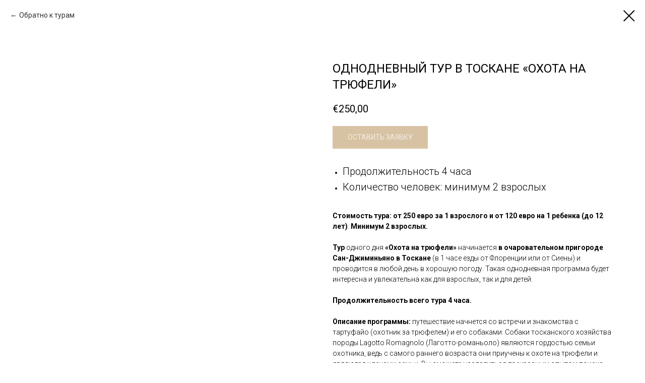

--- FILE ---
content_type: text/html; charset=UTF-8
request_url: https://viaggioclub.com/individually2/tproduct/325338277-471778369501-odnodnevnii-tur-v-toskane-ohota-na-tryuf
body_size: 14685
content:
<!DOCTYPE html> <html> <head> <meta charset="utf-8" /> <meta http-equiv="Content-Type" content="text/html; charset=utf-8" /> <meta name="viewport" content="width=device-width, initial-scale=1.0" /> <!--metatextblock-->
<title>Однодневный тур в Тоскане «Охота на трюфели»</title>
<meta name="description" content="Охота на самый дорогой гриб в мире в итальянском регионе Тоскана.">
<meta name="keywords" content="">
<meta property="og:title" content="Однодневный тур в Тоскане «Охота на трюфели»" />
<meta property="og:description" content="Охота на самый дорогой гриб в мире в итальянском регионе Тоскана." />
<meta property="og:type" content="website" />
<meta property="og:url" content="https://viaggioclub.com/individually2/tproduct/325338277-471778369501-odnodnevnii-tur-v-toskane-ohota-na-tryuf" />
<meta property="og:image" content="https://static.tildacdn.com/tild6164-6135-4633-b430-393532663965/alex-batonisashvili-.jpg" />
<link rel="canonical" href="https://viaggioclub.com/individually2/tproduct/325338277-471778369501-odnodnevnii-tur-v-toskane-ohota-na-tryuf" />
<!--/metatextblock--> <meta name="format-detection" content="telephone=no" /> <meta http-equiv="x-dns-prefetch-control" content="on"> <link rel="dns-prefetch" href="https://ws.tildacdn.com"> <link rel="dns-prefetch" href="https://static.tildacdn.com"> <link rel="shortcut icon" href="https://static.tildacdn.com/tild6462-3765-4137-b036-326232653137/favicon.ico" type="image/x-icon" /> <!-- Assets --> <script src="https://neo.tildacdn.com/js/tilda-fallback-1.0.min.js" async charset="utf-8"></script> <link rel="stylesheet" href="https://static.tildacdn.com/css/tilda-grid-3.0.min.css" type="text/css" media="all" onerror="this.loaderr='y';"/> <link rel="stylesheet" href="https://static.tildacdn.com/ws/project1294199/tilda-blocks-page15119118.min.css?t=1768218951" type="text/css" media="all" onerror="this.loaderr='y';" /> <link rel="preconnect" href="https://fonts.gstatic.com"> <link href="https://fonts.googleapis.com/css2?family=Roboto:wght@300;400;500;700&subset=latin,cyrillic" rel="stylesheet"> <link rel="stylesheet" href="https://static.tildacdn.com/css/tilda-animation-2.0.min.css" type="text/css" media="all" onerror="this.loaderr='y';" /> <link rel="stylesheet" href="https://static.tildacdn.com/css/tilda-cover-1.0.min.css" type="text/css" media="all" onerror="this.loaderr='y';" /> <link rel="stylesheet" href="https://static.tildacdn.com/css/tilda-popup-1.1.min.css" type="text/css" media="print" onload="this.media='all';" onerror="this.loaderr='y';" /> <noscript><link rel="stylesheet" href="https://static.tildacdn.com/css/tilda-popup-1.1.min.css" type="text/css" media="all" /></noscript> <link rel="stylesheet" href="https://static.tildacdn.com/css/tilda-slds-1.4.min.css" type="text/css" media="print" onload="this.media='all';" onerror="this.loaderr='y';" /> <noscript><link rel="stylesheet" href="https://static.tildacdn.com/css/tilda-slds-1.4.min.css" type="text/css" media="all" /></noscript> <link rel="stylesheet" href="https://static.tildacdn.com/css/tilda-catalog-1.1.min.css" type="text/css" media="print" onload="this.media='all';" onerror="this.loaderr='y';" /> <noscript><link rel="stylesheet" href="https://static.tildacdn.com/css/tilda-catalog-1.1.min.css" type="text/css" media="all" /></noscript> <link rel="stylesheet" href="https://static.tildacdn.com/css/tilda-forms-1.0.min.css" type="text/css" media="all" onerror="this.loaderr='y';" /> <link rel="stylesheet" href="https://static.tildacdn.com/css/tilda-catalog-filters-1.0.min.css" type="text/css" media="all" onerror="this.loaderr='y';" /> <link rel="stylesheet" href="https://static.tildacdn.com/css/tilda-cart-1.0.min.css" type="text/css" media="all" onerror="this.loaderr='y';" /> <link rel="stylesheet" href="https://static.tildacdn.com/css/tilda-zoom-2.0.min.css" type="text/css" media="print" onload="this.media='all';" onerror="this.loaderr='y';" /> <noscript><link rel="stylesheet" href="https://static.tildacdn.com/css/tilda-zoom-2.0.min.css" type="text/css" media="all" /></noscript> <link rel="stylesheet" href="https://fonts.googleapis.com/css?family=Ledger&subset=cyrillic" type="text/css" /> <script nomodule src="https://static.tildacdn.com/js/tilda-polyfill-1.0.min.js" charset="utf-8"></script> <script type="text/javascript">function t_onReady(func) {if(document.readyState!='loading') {func();} else {document.addEventListener('DOMContentLoaded',func);}}
function t_onFuncLoad(funcName,okFunc,time) {if(typeof window[funcName]==='function') {okFunc();} else {setTimeout(function() {t_onFuncLoad(funcName,okFunc,time);},(time||100));}}function t_throttle(fn,threshhold,scope) {return function() {fn.apply(scope||this,arguments);};}</script> <script src="https://static.tildacdn.com/js/tilda-scripts-3.0.min.js" charset="utf-8" defer onerror="this.loaderr='y';"></script> <script src="https://static.tildacdn.com/ws/project1294199/tilda-blocks-page15119118.min.js?t=1768218951" charset="utf-8" onerror="this.loaderr='y';"></script> <script src="https://static.tildacdn.com/js/tilda-animation-2.0.min.js" charset="utf-8" async onerror="this.loaderr='y';"></script> <script src="https://static.tildacdn.com/js/tilda-menu-1.0.min.js" charset="utf-8" async onerror="this.loaderr='y';"></script> <script src="https://static.tildacdn.com/js/tilda-cover-1.0.min.js" charset="utf-8" async onerror="this.loaderr='y';"></script> <script src="https://static.tildacdn.com/js/hammer.min.js" charset="utf-8" async onerror="this.loaderr='y';"></script> <script src="https://static.tildacdn.com/js/tilda-slds-1.4.min.js" charset="utf-8" async onerror="this.loaderr='y';"></script> <script src="https://static.tildacdn.com/js/tilda-products-1.0.min.js" charset="utf-8" async onerror="this.loaderr='y';"></script> <script src="https://static.tildacdn.com/js/tilda-catalog-1.1.min.js" charset="utf-8" async onerror="this.loaderr='y';"></script> <script src="https://static.tildacdn.com/js/tilda-forms-1.0.min.js" charset="utf-8" async onerror="this.loaderr='y';"></script> <script src="https://static.tildacdn.com/js/tilda-cart-1.1.min.js" charset="utf-8" async onerror="this.loaderr='y';"></script> <script src="https://static.tildacdn.com/js/tilda-widget-positions-1.0.min.js" charset="utf-8" async onerror="this.loaderr='y';"></script> <script src="https://static.tildacdn.com/js/tilda-zoom-2.0.min.js" charset="utf-8" async onerror="this.loaderr='y';"></script> <script src="https://static.tildacdn.com/js/tilda-skiplink-1.0.min.js" charset="utf-8" async onerror="this.loaderr='y';"></script> <script src="https://static.tildacdn.com/js/tilda-events-1.0.min.js" charset="utf-8" async onerror="this.loaderr='y';"></script> <script type="text/javascript">window.dataLayer=window.dataLayer||[];</script> <script type="text/javascript">(function() {if((/bot|google|yandex|baidu|bing|msn|duckduckbot|teoma|slurp|crawler|spider|robot|crawling|facebook/i.test(navigator.userAgent))===false&&typeof(sessionStorage)!='undefined'&&sessionStorage.getItem('visited')!=='y'&&document.visibilityState){var style=document.createElement('style');style.type='text/css';style.innerHTML='@media screen and (min-width: 980px) {.t-records {opacity: 0;}.t-records_animated {-webkit-transition: opacity ease-in-out .2s;-moz-transition: opacity ease-in-out .2s;-o-transition: opacity ease-in-out .2s;transition: opacity ease-in-out .2s;}.t-records.t-records_visible {opacity: 1;}}';document.getElementsByTagName('head')[0].appendChild(style);function t_setvisRecs(){var alr=document.querySelectorAll('.t-records');Array.prototype.forEach.call(alr,function(el) {el.classList.add("t-records_animated");});setTimeout(function() {Array.prototype.forEach.call(alr,function(el) {el.classList.add("t-records_visible");});sessionStorage.setItem("visited","y");},400);}
document.addEventListener('DOMContentLoaded',t_setvisRecs);}})();</script></head> <body class="t-body" style="margin:0;"> <!--allrecords--> <div id="allrecords" class="t-records" data-product-page="y" data-hook="blocks-collection-content-node" data-tilda-project-id="1294199" data-tilda-page-id="15119118" data-tilda-page-alias="individually2" data-tilda-formskey="4d94f978c93b0863878142d21ba6de7c" data-tilda-root-zone="com" data-tilda-project-country="RU">
<!-- PRODUCT START -->

                
                        
                    
        
        

<div id="rec325338277" class="r t-rec" style="background-color:#ffffff;" data-bg-color="#ffffff">
    <div class="t-store t-store__prod-snippet__container">

        
                <div class="t-store__prod-popup__close-txt-wr" style="position:absolute;">
            <a href="https://viaggioclub.com/individually2" class="js-store-close-text t-store__prod-popup__close-txt t-descr t-descr_xxs" style="color:#000000;">
                Обратно к турам
            </a>
        </div>
        
        <a href="https://viaggioclub.com/individually2" class="t-popup__close" style="position:absolute; background-color:#ffffff">
            <div class="t-popup__close-wrapper">
                <svg class="t-popup__close-icon t-popup__close-icon_arrow" width="26px" height="26px" viewBox="0 0 26 26" version="1.1" xmlns="http://www.w3.org/2000/svg" xmlns:xlink="http://www.w3.org/1999/xlink"><path d="M10.4142136,5 L11.8284271,6.41421356 L5.829,12.414 L23.4142136,12.4142136 L23.4142136,14.4142136 L5.829,14.414 L11.8284271,20.4142136 L10.4142136,21.8284271 L2,13.4142136 L10.4142136,5 Z" fill="#000000"></path></svg>
                <svg class="t-popup__close-icon t-popup__close-icon_cross" width="23px" height="23px" viewBox="0 0 23 23" version="1.1" xmlns="http://www.w3.org/2000/svg" xmlns:xlink="http://www.w3.org/1999/xlink"><g stroke="none" stroke-width="1" fill="#000000" fill-rule="evenodd"><rect transform="translate(11.313708, 11.313708) rotate(-45.000000) translate(-11.313708, -11.313708) " x="10.3137085" y="-3.6862915" width="2" height="30"></rect><rect transform="translate(11.313708, 11.313708) rotate(-315.000000) translate(-11.313708, -11.313708) " x="10.3137085" y="-3.6862915" width="2" height="30"></rect></g></svg>
            </div>
        </a>
        
        <div class="js-store-product js-product t-store__product-snippet" data-product-lid="471778369501" data-product-uid="471778369501" itemscope itemtype="http://schema.org/Product">
            <meta itemprop="productID" content="471778369501" />

            <div class="t-container">
                <div>
                    <meta itemprop="image" content="https://static.tildacdn.com/tild6164-6135-4633-b430-393532663965/alex-batonisashvili-.jpg" />
                    <div class="t-store__prod-popup__slider js-store-prod-slider t-store__prod-popup__col-left t-col t-col_6">
                        <div class="js-product-img" style="width:100%;padding-bottom:75%;background-size:cover;opacity:0;">
                        </div>
                    </div>
                    <div class="t-store__prod-popup__info t-align_left t-store__prod-popup__col-right t-col t-col_6">

                        <div class="t-store__prod-popup__title-wrapper">
                            <h1 class="js-store-prod-name js-product-name t-store__prod-popup__name t-name t-name_xl" itemprop="name" style="font-weight:400;text-transform:uppercase;">Однодневный тур в Тоскане «Охота на трюфели»</h1>
                            <div class="t-store__prod-popup__brand t-descr t-descr_xxs" >
                                                            </div>
                            <div class="t-store__prod-popup__sku t-descr t-descr_xxs">
                                <span class="js-store-prod-sku js-product-sku" translate="no" >
                                    
                                </span>
                            </div>
                        </div>

                                                                        <div itemprop="offers" itemscope itemtype="http://schema.org/Offer" style="display:none;">
                            <meta itemprop="serialNumber" content="471778369501" />
                                                        <meta itemprop="price" content="250.00" />
                            <meta itemprop="priceCurrency" content="EUR" />
                                                        <link itemprop="availability" href="http://schema.org/InStock">
                                                    </div>
                        
                                                
                        <div class="js-store-price-wrapper t-store__prod-popup__price-wrapper">
                            <div class="js-store-prod-price t-store__prod-popup__price t-store__prod-popup__price-item t-name t-name_md" style="font-weight:400;">
                                                                <div class="t-store__prod-popup__price-currency" translate="no">€</div><div class="js-product-price js-store-prod-price-val t-store__prod-popup__price-value" data-product-price-def="250.0000" data-product-price-def-str="250,00">250,00</div>
                                                            </div>
                            <div class="js-store-prod-price-old t-store__prod-popup__price_old t-store__prod-popup__price-item t-name t-name_md" style="font-weight:400;display:none;">
                                                                <div class="t-store__prod-popup__price-currency" translate="no">€</div><div class="js-store-prod-price-old-val t-store__prod-popup__price-value"></div>
                                                            </div>
                        </div>

                        <div class="js-product-controls-wrapper">
                        </div>

                        <div class="t-store__prod-popup__links-wrapper">
                                                    </div>

                                                <div class="t-store__prod-popup__btn-wrapper"   tt="Оставить заявку">
                                                        <a href="#order" class="t-store__prod-popup__btn t-store__prod-popup__btn_disabled t-btn t-btn_sm" style="color:#ffffff;background-color:#b08748;border-radius:0px;-moz-border-radius:0px;-webkit-border-radius:0px;font-weight:400;text-transform:uppercase;">
                                <table style="width:100%; height:100%;">
                                    <tbody>
                                        <tr>
                                            <td class="js-store-prod-popup-buy-btn-txt">Оставить заявку</td>
                                        </tr>
                                    </tbody>
                                </table>
                            </a>
                                                    </div>
                        
                        <div class="js-store-prod-text t-store__prod-popup__text t-descr t-descr_xxs" >
                                                    <div class="js-store-prod-all-text" itemprop="description">
                                <ul><li><span style="font-size: 20px;">Продолжительность 4 часа</span></li><li><span style="font-size: 20px;">Количество человек: минимум 2 взрослых</span></li></ul><br /><strong>Стоимость тура: от 250 евро за 1 взрослого и от 120 евро на 1 ребенка (до 12 лет)</strong>. <strong>Минимум 2 взрослых.</strong><br /><br /><strong>Тур</strong> одного дня <strong>«Охота на трюфели»</strong> начинается <strong>в очаровательном пригороде Сан-Джиминьяно в Тоскане</strong> (в 1 часе езды от Флоренции или от Сиены) и проводится в любой день в хорошую погоду. Такая однодневная программа будет интересна и увлекательна как для взрослых, так и для детей.<br /><br /><strong>Продолжительность всего тура 4 часа.</strong><br /><br /><strong>Описание программы:</strong> путешествие начнется со встречи и знакомства с тартуфайо (охотник за трюфелем) и его собаками. Собаки тосканского хозяйства породы Lagotto Romagnolo (Лаготто-романьоло) являются гордостью семьи охотника, ведь с самого раннего возраста они приучены к охоте на трюфели и являются членами семьи. Вы сможете насладиться прекрасным опытом поиска трюфелей в дубовых лесах, которые граничат с винодельческим хозяйством и являются его собственностью. На территории частного владения охотника вы найдете драгоценные белые и черные трюфели в зависимости от сезона. Вас научат определять различные виды деревьев и идеальную среду обитания трюфелей.<br /><br />Сразу после встречи с охотником и его собаками вы отправитесь на охоту. Владельцы хозяйства также занимаются профессионально виноделием и производят известнейшее тосканское вино DOC, а также продукты питания.<br /><br />По окончании охоты хозяин поместья проведет небольшую экскурсию по винодельческому хозяйству, вы посетите частную винодельню, после чего вы отправитесь на дегустацию с личным сомелье. В программу <strong>дегустаций</strong> входит <strong>11 винтажных вин</strong> из частной коллекции хозяина, а также оливковое масло и бальзамический уксус : <strong>Brunello di Montalcino D.O.C.G., Rosso di Montalcino D.O.C., Cabernet Bartolomeo Riserva I.G.T., Merlot Baldassarre Riserva I.G.T., Syrah Cavaliere Riserva I.G.T., Vernaccia of San Gimignano D.O.C.G., Chianti D.O.C.G., Chianti Classico D.O.C.G., Chianti Classico Riserva D.O.C.G., Red of Montepulciano D.O.C., VinBeato - Dessert Wine, </strong>Extra Virgin Olive Oil Cold Pressing , White Truffle flavored Olive Oil , Hot Pepper flavored Olive Oil , Old Selected Balsamic Vinegar.<br /><br />На территории охотничьего хозяйства также находится вкуснейший ресторан, именно в нем <strong>вас будет ожидать аутентичный тосканский</strong> <strong>обед</strong> после окончания охоты и винной дегустации! Для обеда отобраны самые вкусные тосканские местные продукты. В качестве закусок:<strong> салями и нарезка сыров, брускетта и различные закуски. На горячее вам подадут лазанью с трюфелем и мясным соусом и жаркое с картофелем и овощами. На десерт кантуччини с десертным вином.</strong><br /><br /><strong>Стоимость однодневного тура с охотой на трюфеля в Тоскане составляет: для 1 взрослого 280 евро, для 1 ребенка (до 12 лет) 150 евро.</strong> <strong>Минимум 2 взрослых.</strong><br /><br /><strong><em>Стоимость тура при группе от 4-х участников: для 1 взрослого 250 евро, для 1 ребенка (до 12 лет) 120 евро.</em></strong> <strong>Минимум 2 взрослых.</strong><br /><br /><strong>В стоимость тура входит</strong> :<br /><ul><li>Вводный урок по трюфелям, знакомство с трюфелями и как их распознать на охоте в лесу.</li><li>Охота на трюфели по времени 1 час. Охотник и его специально обученная собака будут вместе с вами продвигаться по лесу и научат вас искать трюфель, также оценивать его с технической и сенсорной точки зрения.</li><li>Экскурсия по винодельне с хозяином поместья.</li><li>Дегустация 11 винтажных тосканских вин из частной коллекции хозяина поместья.</li><li>Дегустация оливкового масла собственного производства и бальзамического уксуса.</li><li>Вкуснейший тосканский обед в ресторане на территории поместья.</li><li>Программа тура выполняется на английском или итальянском языке (на выбор). На русском языке возможно проведение при заказе дополнительной услуги гида-переводчика.</li></ul><br /><strong>Не входит в стоимость тура</strong> (по запросу и оплачивается дополнительно) :<br /><ul><li><strong>Трансфер</strong>, который будет сопровождать в течение всего тура от места вашего нахождения в Тоскане (или аэропорта/вокзала в Италии) и доставит обратно до вашего отеля или виллы в Тоскане. Стоимость трансфера рассчитывается индивидуально и зависит от расстояния.</li><li><strong>Услуги гида-эксперта по охоте на трюфели</strong>, который может в течение всего тура сопровождать вас и переводить всю экскурсию на <strong>русский язык</strong>. Стоимость услуг гида-переводчика по запросу. Без услуг гида-переводчика программа тура выполняется на <strong>английском</strong> или <strong>итальянском</strong> языке (на выбор).</li><li><strong>Проживание.</strong> При необходимости наша компания может посоветовать и забронировать отель в Тоскане, удобный для маршрута трюфельной охоты.</li></ul><br /><strong>! Важная информация для желающих забронировать охоту за трюфелями в Тоскане.</strong><br /><br /><strong>Сезон охоты на трюфели:</strong><br /><br /><strong>В осенний период : </strong>сезон белого трюфеля и трюфеля «uncinato». Самые знаменитые трюфели во всем мире.<br /><strong>В зимний период : </strong>охотимся на мраморный трюфель и черный трюфель.<br /><strong>В весенне-летний период : </strong>сезон черного трюфеля.                            </div>
                                                                            <div class="js-store-prod-all-charcs">
                                                                                                                                                                        </div>
                                                </div>

                    </div>
                </div>

                            </div>
        </div>
                <div class="js-store-error-msg t-store__error-msg-cont"></div>
        <div itemscope itemtype="http://schema.org/ImageGallery" style="display:none;">
                                                                                                                                    </div>

    </div>

                        
                        
    
    <style>
        /* body bg color */
        
        .t-body {
            background-color:#ffffff;
        }
        

        /* body bg color end */
        /* Slider stiles */
        .t-slds__bullet_active .t-slds__bullet_body {
            background-color: #222 !important;
        }

        .t-slds__bullet:hover .t-slds__bullet_body {
            background-color: #222 !important;
        }
        /* Slider stiles end */
    </style>
    

            
        
    <style>
        

        

        
    </style>
    
    
        
    <style>
        
    </style>
    
    
        
    <style>
        
    </style>
    
    
        
        <style>
    
                                    
        </style>
    
    
    <div class="js-store-tpl-slider-arrows" style="display: none;">
                


<div class="t-slds__arrow_wrapper t-slds__arrow_wrapper-left" data-slide-direction="left">
  <div class="t-slds__arrow t-slds__arrow-left t-slds__arrow-withbg" style="width: 30px; height: 30px;background-color: rgba(255,255,255,1);">
    <div class="t-slds__arrow_body t-slds__arrow_body-left" style="width: 7px;">
      <svg style="display: block" viewBox="0 0 7.3 13" xmlns="http://www.w3.org/2000/svg" xmlns:xlink="http://www.w3.org/1999/xlink">
                <desc>Left</desc>
        <polyline
        fill="none"
        stroke="#000000"
        stroke-linejoin="butt"
        stroke-linecap="butt"
        stroke-width="1"
        points="0.5,0.5 6.5,6.5 0.5,12.5"
        />
      </svg>
    </div>
  </div>
</div>
<div class="t-slds__arrow_wrapper t-slds__arrow_wrapper-right" data-slide-direction="right">
  <div class="t-slds__arrow t-slds__arrow-right t-slds__arrow-withbg" style="width: 30px; height: 30px;background-color: rgba(255,255,255,1);">
    <div class="t-slds__arrow_body t-slds__arrow_body-right" style="width: 7px;">
      <svg style="display: block" viewBox="0 0 7.3 13" xmlns="http://www.w3.org/2000/svg" xmlns:xlink="http://www.w3.org/1999/xlink">
        <desc>Right</desc>
        <polyline
        fill="none"
        stroke="#000000"
        stroke-linejoin="butt"
        stroke-linecap="butt"
        stroke-width="1"
        points="0.5,0.5 6.5,6.5 0.5,12.5"
        />
      </svg>
    </div>
  </div>
</div>    </div>

    
    <script>
        t_onReady(function() {
            var tildacopyEl = document.getElementById('tildacopy');
            if (tildacopyEl) tildacopyEl.style.display = 'none';

            var recid = '325338277';
            var options = {};
            var product = {"uid":471778369501,"rootpartid":5625535,"title":"Однодневный тур в Тоскане «Охота на трюфели»","descr":"Охота на самый дорогой гриб в мире в итальянском регионе Тоскана.","text":"<ul><li><span style=\"font-size: 20px;\">Продолжительность 4 часа<\/span><\/li><li><span style=\"font-size: 20px;\">Количество человек: минимум 2 взрослых<\/span><\/li><\/ul><br \/><strong>Стоимость тура: от 250 евро за 1 взрослого и от 120 евро на 1 ребенка (до 12 лет)<\/strong>. <strong>Минимум 2 взрослых.<\/strong><br \/><br \/><strong>Тур<\/strong> одного дня <strong>«Охота на трюфели»<\/strong> начинается <strong>в очаровательном пригороде Сан-Джиминьяно в Тоскане<\/strong> (в 1 часе езды от Флоренции или от Сиены) и проводится в любой день в хорошую погоду. Такая однодневная программа будет интересна и увлекательна как для взрослых, так и для детей.<br \/><br \/><strong>Продолжительность всего тура 4 часа.<\/strong><br \/><br \/><strong>Описание программы:<\/strong> путешествие начнется со встречи и знакомства с тартуфайо (охотник за трюфелем) и его собаками. Собаки тосканского хозяйства породы Lagotto Romagnolo (Лаготто-романьоло) являются гордостью семьи охотника, ведь с самого раннего возраста они приучены к охоте на трюфели и являются членами семьи. Вы сможете насладиться прекрасным опытом поиска трюфелей в дубовых лесах, которые граничат с винодельческим хозяйством и являются его собственностью. На территории частного владения охотника вы найдете драгоценные белые и черные трюфели в зависимости от сезона. Вас научат определять различные виды деревьев и идеальную среду обитания трюфелей.<br \/><br \/>Сразу после встречи с охотником и его собаками вы отправитесь на охоту. Владельцы хозяйства также занимаются профессионально виноделием и производят известнейшее тосканское вино DOC, а также продукты питания.<br \/><br \/>По окончании охоты хозяин поместья проведет небольшую экскурсию по винодельческому хозяйству, вы посетите частную винодельню, после чего вы отправитесь на дегустацию с личным сомелье. В программу <strong>дегустаций<\/strong> входит <strong>11 винтажных вин<\/strong> из частной коллекции хозяина, а также оливковое масло и бальзамический уксус : <strong>Brunello di Montalcino D.O.C.G., Rosso di Montalcino D.O.C., Cabernet Bartolomeo Riserva I.G.T., Merlot Baldassarre Riserva I.G.T., Syrah Cavaliere Riserva I.G.T., Vernaccia of San Gimignano D.O.C.G., Chianti D.O.C.G., Chianti Classico D.O.C.G., Chianti Classico Riserva D.O.C.G., Red of Montepulciano D.O.C., VinBeato - Dessert Wine, <\/strong>Extra Virgin Olive Oil Cold Pressing , White Truffle flavored Olive Oil , Hot Pepper flavored Olive Oil , Old Selected Balsamic Vinegar.<br \/><br \/>На территории охотничьего хозяйства также находится вкуснейший ресторан, именно в нем <strong>вас будет ожидать аутентичный тосканский<\/strong> <strong>обед<\/strong> после окончания охоты и винной дегустации! Для обеда отобраны самые вкусные тосканские местные продукты. В качестве закусок:<strong> салями и нарезка сыров, брускетта и различные закуски. На горячее вам подадут лазанью с трюфелем и мясным соусом и жаркое с картофелем и овощами. На десерт кантуччини с десертным вином.<\/strong><br \/><br \/><strong>Стоимость однодневного тура с охотой на трюфеля в Тоскане составляет: для 1 взрослого 280 евро, для 1 ребенка (до 12 лет) 150 евро.<\/strong> <strong>Минимум 2 взрослых.<\/strong><br \/><br \/><strong><em>Стоимость тура при группе от 4-х участников: для 1 взрослого 250 евро, для 1 ребенка (до 12 лет) 120 евро.<\/em><\/strong> <strong>Минимум 2 взрослых.<\/strong><br \/><br \/><strong>В стоимость тура входит<\/strong> :<br \/><ul><li>Вводный урок по трюфелям, знакомство с трюфелями и как их распознать на охоте в лесу.<\/li><li>Охота на трюфели по времени 1 час. Охотник и его специально обученная собака будут вместе с вами продвигаться по лесу и научат вас искать трюфель, также оценивать его с технической и сенсорной точки зрения.<\/li><li>Экскурсия по винодельне с хозяином поместья.<\/li><li>Дегустация 11 винтажных тосканских вин из частной коллекции хозяина поместья.<\/li><li>Дегустация оливкового масла собственного производства и бальзамического уксуса.<\/li><li>Вкуснейший тосканский обед в ресторане на территории поместья.<\/li><li>Программа тура выполняется на английском или итальянском языке (на выбор). На русском языке возможно проведение при заказе дополнительной услуги гида-переводчика.<\/li><\/ul><br \/><strong>Не входит в стоимость тура<\/strong> (по запросу и оплачивается дополнительно) :<br \/><ul><li><strong>Трансфер<\/strong>, который будет сопровождать в течение всего тура от места вашего нахождения в Тоскане (или аэропорта\/вокзала в Италии) и доставит обратно до вашего отеля или виллы в Тоскане. Стоимость трансфера рассчитывается индивидуально и зависит от расстояния.<\/li><li><strong>Услуги гида-эксперта по охоте на трюфели<\/strong>, который может в течение всего тура сопровождать вас и переводить всю экскурсию на <strong>русский язык<\/strong>. Стоимость услуг гида-переводчика по запросу. Без услуг гида-переводчика программа тура выполняется на <strong>английском<\/strong> или <strong>итальянском<\/strong> языке (на выбор).<\/li><li><strong>Проживание.<\/strong> При необходимости наша компания может посоветовать и забронировать отель в Тоскане, удобный для маршрута трюфельной охоты.<\/li><\/ul><br \/><strong>! Важная информация для желающих забронировать охоту за трюфелями в Тоскане.<\/strong><br \/><br \/><strong>Сезон охоты на трюфели:<\/strong><br \/><br \/><strong>В осенний период : <\/strong>сезон белого трюфеля и трюфеля «uncinato». Самые знаменитые трюфели во всем мире.<br \/><strong>В зимний период : <\/strong>охотимся на мраморный трюфель и черный трюфель.<br \/><strong>В весенне-летний период : <\/strong>сезон черного трюфеля.","price":"250.0000","gallery":[{"img":"https:\/\/static.tildacdn.com\/tild6164-6135-4633-b430-393532663965\/alex-batonisashvili-.jpg"},{"img":"https:\/\/static.tildacdn.com\/tild3061-6431-4539-a431-366231336639\/andrea-cairone-SW7Uy.jpg"},{"img":"https:\/\/static.tildacdn.com\/tild6162-3835-4031-a231-626161656666\/andrea-cairone-YdmMU.jpg"},{"img":"https:\/\/static.tildacdn.com\/tild3732-3731-4237-a431-353766633661\/evan-verni-ey8jUdFpR.jpg"}],"sort":1000927,"portion":0,"newsort":0,"json_chars":"null","externalid":"R0N3gevZJ6aMoSis8jil","pack_label":"lwh","pack_x":0,"pack_y":0,"pack_z":0,"pack_m":0,"serverid":"master","servertime":"1633364604.2513","parentuid":"","editions":[{"uid":471778369501,"price":"250.00","priceold":"","sku":"","quantity":"","img":"https:\/\/static.tildacdn.com\/tild6164-6135-4633-b430-393532663965\/alex-batonisashvili-.jpg"}],"characteristics":[],"properties":[],"partuids":[140612271291],"url":"https:\/\/viaggioclub.com\/individually2\/tproduct\/325338277-471778369501-odnodnevnii-tur-v-toskane-ohota-na-tryuf"};

            // draw slider or show image for SEO
            if (window.isSearchBot) {
                var imgEl = document.querySelector('.js-product-img');
                if (imgEl) imgEl.style.opacity = '1';
            } else {
                
                var prodcard_optsObj = {
    hasWrap: true,
    txtPad: '',
    bgColor: '',
    borderRadius: '',
    shadowSize: '0px',
    shadowOpacity: '',
    shadowSizeHover: '',
    shadowOpacityHover: '',
    shadowShiftyHover: '',
    btnTitle1: '',
    btnLink1: 'popup',
    btnTitle2: '',
    btnLink2: 'order',
    showOpts: false};

var price_optsObj = {
    color: '',
    colorOld: '',
    fontSize: '',
    fontWeight: '400'
};

var popup_optsObj = {
    columns: '6',
    columns2: '6',
    isVertical: '',
    align: '',
    btnTitle: 'Оставить заявку',
    closeText: 'Обратно к турам',
    iconColor: '#000000',
    containerBgColor: '#ffffff',
    overlayBgColorRgba: 'rgba(255,255,255,1)',
    popupStat: '',
    popupContainer: '',
    fixedButton: false,
    mobileGalleryStyle: ''
};

var slider_optsObj = {
    anim_speed: '',
    arrowColor: '#000000',
    videoPlayerIconColor: '',
    cycle: '',
    controls: 'arrowsthumbs',
    bgcolor: '#ebebeb'
};

var slider_dotsOptsObj = {
    size: '',
    bgcolor: '',
    bordersize: '',
    bgcoloractive: ''
};

var slider_slidesOptsObj = {
    zoomable: true,
    bgsize: 'cover',
    ratio: '1'
};

var typography_optsObj = {
    descrColor: '',
    titleColor: ''
};

var default_sortObj = {
    in_stock: false};

var btn1_style = 'text-transform:uppercase;font-weight:400;border-radius:0px;-moz-border-radius:0px;-webkit-border-radius:0px;color:#ffffff;background-color:#b08748;';
var btn2_style = 'text-transform:uppercase;font-weight:400;border-radius:0px;-moz-border-radius:0px;-webkit-border-radius:0px;color:#b08748;border:1px solid #b08748;';

var options_catalog = {
    btn1_style: btn1_style,
    btn2_style: btn2_style,
    storepart: '631986720141',
    prodCard: prodcard_optsObj,
    popup_opts: popup_optsObj,
    defaultSort: default_sortObj,
    slider_opts: slider_optsObj,
    slider_dotsOpts: slider_dotsOptsObj,
    slider_slidesOpts: slider_slidesOptsObj,
    typo: typography_optsObj,
    price: price_optsObj,
    blocksInRow: '3',
    imageHover: true,
    imageHeight: '400px',
    imageRatioClass: 't-store__card__imgwrapper_4-3',
    align: 'left',
    vindent: '',
    isHorizOnMob:false,
    itemsAnim: '',
    hasOriginalAspectRatio: false,
    markColor: '#ffffff',
    markBgColor: '#ff4a4a',
    currencySide: 'l',
    currencyTxt: '€',
    currencySeparator: ',',
    currencyDecimal: '',
    btnSize: '',
    verticalAlignButtons: false,
    hideFilters: false,
    titleRelevants: '',
    showRelevants: '',
    relevants_slider: false,
    relevants_quantity: '',
    isFlexCols: false,
    isPublishedPage: true,
    previewmode: true,
    colClass: 't-col t-col_3',
    ratio: '1_1',
    sliderthumbsside: '',
    showStoreBtnQuantity: '',
    tabs: '',
    galleryStyle: '',
    title_typo: '',
    descr_typo: '',
    price_typo: '',
    price_old_typo: '',
    menu_typo: '',
    options_typo: '',
    sku_typo: '',
    characteristics_typo: '',
    button_styles: '',
    button2_styles: '',
    buttonicon: '',
    buttoniconhover: '',
};                
                // emulate, get options_catalog from file store_catalog_fields
                options = options_catalog;
                options.typo.title = "font-weight:400;text-transform:uppercase;" || '';
                options.typo.descr = "" || '';

                try {
                    if (options.showRelevants) {
                        var itemsCount = '4';
                        var relevantsMethod;
                        switch (options.showRelevants) {
                            case 'cc':
                                relevantsMethod = 'current_category';
                                break;
                            case 'all':
                                relevantsMethod = 'all_categories';
                                break;
                            default:
                                relevantsMethod = 'category_' + options.showRelevants;
                                break;
                        }

                        t_onFuncLoad('t_store_loadProducts', function() {
                            t_store_loadProducts(
                                'relevants',
                                recid,
                                options,
                                false,
                                {
                                    currentProductUid: '471778369501',
                                    relevantsQuantity: itemsCount,
                                    relevantsMethod: relevantsMethod,
                                    relevantsSort: 'random'
                                }
                            );
                        });
                    }
                } catch (e) {
                    console.log('Error in relevants: ' + e);
                }
            }

            
                            options.popup_opts.btnTitle = 'Оставить заявку';
                        

            window.tStoreOptionsList = [];

            t_onFuncLoad('t_store_productInit', function() {
                t_store_productInit(recid, options, product);
            });

            // if user coming from catalog redirect back to main page
            if (window.history.state && (window.history.state.productData || window.history.state.storepartuid)) {
                window.onpopstate = function() {
                    window.history.replaceState(null, null, window.location.origin);
                    window.location.replace(window.location.origin);
                };
            }
        });
    </script>
    

</div>


<!-- PRODUCT END -->

<div id="rec325341626" class="r t-rec" style="" data-animationappear="off" data-record-type="706"> <!-- @classes: t-text t-text_xs t-name t-name_xs t-name_md t-btn t-btn_sm --> <script>t_onReady(function() {setTimeout(function() {t_onFuncLoad('tcart__init',function() {tcart__init('325341626',{cssClassName:''});});},50);var userAgent=navigator.userAgent.toLowerCase();var body=document.body;if(!body) return;if(userAgent.indexOf('instagram')!==-1&&userAgent.indexOf('iphone')!==-1) {body.style.position='relative';}
var rec=document.querySelector('#rec325341626');if(!rec) return;var cartWindow=rec.querySelector('.t706__cartwin,.t706__cartpage');var allRecords=document.querySelector('.t-records');var currentMode=allRecords.getAttribute('data-tilda-mode');if(cartWindow&&currentMode!=='edit'&&currentMode!=='preview') {cartWindow.addEventListener('scroll',t_throttle(function() {if(window.lazy==='y'||document.querySelector('#allrecords').getAttribute('data-tilda-lazy')==='yes') {t_onFuncLoad('t_lazyload_update',function() {t_lazyload_update();});}},500));}});</script> <div class="t706" data-cart-countdown="yes" data-opencart-onorder="yes" data-project-currency="€" data-project-currency-side="l" data-project-currency-sep="," data-project-currency-code="EUR"> <div class="t706__carticon t706__carticon_sm" style=""> <div class="t706__carticon-text t-name t-name_xs"></div> <div class="t706__carticon-wrapper"> <div class="t706__carticon-imgwrap"> <div class="t706__bgimg t-bgimg" bgimgfield="img" data-original="https://static.tildacdn.com/lib/tildaicon/63306266-3139-4563-b933-613732666637/touragency_plane.svg" style="background-image: url('https://static.tildacdn.com/lib/tildaicon/63306266-3139-4563-b933-613732666637/touragency_plane.svg');"></div> </div> <div class="t706__carticon-counter js-carticon-counter" style="background-color:#b08748;"></div> </div> </div> <div class="t706__cartwin" style="display: none;"> <div class="t706__close t706__cartwin-close"> <button type="button" class="t706__close-button t706__cartwin-close-wrapper" aria-label="Закрыть корзину"> <svg role="presentation" class="t706__close-icon t706__cartwin-close-icon" width="23px" height="23px" viewBox="0 0 23 23" version="1.1" xmlns="http://www.w3.org/2000/svg" xmlns:xlink="http://www.w3.org/1999/xlink"> <g stroke="none" stroke-width="1" fill="#fff" fill-rule="evenodd"> <rect transform="translate(11.313708, 11.313708) rotate(-45.000000) translate(-11.313708, -11.313708) " x="10.3137085" y="-3.6862915" width="2" height="30"></rect> <rect transform="translate(11.313708, 11.313708) rotate(-315.000000) translate(-11.313708, -11.313708) " x="10.3137085" y="-3.6862915" width="2" height="30"></rect> </g> </svg> </button> </div> <div class="t706__cartwin-content"> <div class="t706__cartwin-top"> <div class="t706__cartwin-heading t-name t-name_xl">Вы выбрали:</div> </div> <div class="t706__cartwin-products"></div> <div class="t706__cartwin-bottom"> <div class="t706__cartwin-prodamount-wrap t-descr t-descr_sm"> <span class="t706__cartwin-prodamount-label"></span> <span class="t706__cartwin-prodamount"></span> </div> </div> <div class="t706__orderform t-input_nomargin"> <form
id="form325341626" name='form325341626' role="form" action='' method='POST' data-formactiontype="2" data-inputbox=".t-input-group" 
class="t-form js-form-proccess t-form_inputs-total_3 t-form_bbonly" data-formsended-callback="t706_onSuccessCallback"> <input type="hidden" name="formservices[]" value="068cc35126557106a6ba03b5b5169ab8" class="js-formaction-services"> <input type="hidden" name="formservices[]" value="3b70e81048851d0557ca73cbc5fb72d0" class="js-formaction-services"> <input type="hidden" name="formservices[]" value="d5289ba9b24802acb3c3a7c7c10ff9f0" class="js-formaction-services"> <input type="hidden" name="tildaspec-formname" tabindex="-1" value="Cart"> <!-- @classes t-title t-text t-btn --> <div class="js-successbox t-form__successbox t-text t-text_md"
aria-live="polite"
style="display:none;" data-success-message="Спасибо! Скоро с вами свяжемся."></div> <div
class="t-form__inputsbox
t-form__inputsbox_inrow "> <div
class=" t-input-group t-input-group_nm " data-input-lid="1496239431201" data-field-type="nm" data-field-name="Name"> <div class="t-input-block "> <input
type="text"
autocomplete="name"
name="Name"
id="input_1496239431201"
class="t-input js-tilda-rule t-input_bbonly"
value=""
placeholder="Ваше имя" data-tilda-req="1" aria-required="true" data-tilda-rule="name"
aria-describedby="error_1496239431201"
style="color:#000000;border:1px solid #000000;"> </div> <div class="t-input-error" aria-live="polite" id="error_1496239431201"></div> </div> <div
class=" t-input-group t-input-group_em " data-input-lid="1496239459190" data-field-type="em" data-field-name="Email"> <div class="t-input-block "> <input
type="email"
autocomplete="email"
name="Email"
id="input_1496239459190"
class="t-input js-tilda-rule t-input_bbonly"
value=""
placeholder="Email" data-tilda-req="1" aria-required="true" data-tilda-rule="email"
aria-describedby="error_1496239459190"
style="color:#000000;border:1px solid #000000;"> </div> <div class="t-input-error" aria-live="polite" id="error_1496239459190"></div> </div> <div
class=" t-input-group t-input-group_ph " data-input-lid="1496239478607" data-field-async="true" data-field-type="ph" data-field-name="Phone"> <div class="t-input-block "> <input
type="tel"
autocomplete="tel"
name="Phone"
id="input_1496239478607" data-phonemask-init="no" data-phonemask-id="325341626" data-phonemask-lid="1496239478607" data-phonemask-maskcountry="RU" class="t-input js-phonemask-input js-tilda-rule t-input_bbonly"
value=""
placeholder="+1(000)000-0000" data-tilda-req="1" aria-required="true" aria-describedby="error_1496239478607"
style="color:#000000;border:1px solid #000000;"> <script type="text/javascript">t_onReady(function() {t_onFuncLoad('t_loadJsFile',function() {t_loadJsFile('https://static.tildacdn.com/js/tilda-phone-mask-1.1.min.js',function() {t_onFuncLoad('t_form_phonemask_load',function() {var phoneMasks=document.querySelectorAll('#rec325341626 [data-phonemask-lid="1496239478607"]');t_form_phonemask_load(phoneMasks);});})})});</script> </div> <div class="t-input-error" aria-live="polite" id="error_1496239478607"></div> </div> <div class="t-form__errorbox-middle"> <!--noindex--> <div
class="js-errorbox-all t-form__errorbox-wrapper"
style="display:none;" data-nosnippet
tabindex="-1"
aria-label="Ошибки при заполнении формы"> <ul
role="list"
class="t-form__errorbox-text t-text t-text_md"> <li class="t-form__errorbox-item js-rule-error js-rule-error-all"></li> <li class="t-form__errorbox-item js-rule-error js-rule-error-req"></li> <li class="t-form__errorbox-item js-rule-error js-rule-error-email"></li> <li class="t-form__errorbox-item js-rule-error js-rule-error-name"></li> <li class="t-form__errorbox-item js-rule-error js-rule-error-phone"></li> <li class="t-form__errorbox-item js-rule-error js-rule-error-minlength"></li> <li class="t-form__errorbox-item js-rule-error js-rule-error-string"></li> </ul> </div> <!--/noindex--> </div> <div class="t-form__submit"> <button
class="t-submit t-btnflex t-btnflex_type_submit t-btnflex_md"
type="submit"><span class="t-btnflex__text">Оформить заявку</span> <style>#rec325341626 .t-btnflex.t-btnflex_type_submit {color:#ffffff;background-color:#b08748;--border-width:0px;border-style:none !important;box-shadow:none !important;font-weight:400;text-transform:uppercase;transition-duration:0.2s;transition-property:background-color,color,border-color,box-shadow,opacity,transform,gap;transition-timing-function:ease-in-out;}</style></button> </div> </div> <div class="t-form__errorbox-bottom"> <!--noindex--> <div
class="js-errorbox-all t-form__errorbox-wrapper"
style="display:none;" data-nosnippet
tabindex="-1"
aria-label="Ошибки при заполнении формы"> <ul
role="list"
class="t-form__errorbox-text t-text t-text_md"> <li class="t-form__errorbox-item js-rule-error js-rule-error-all"></li> <li class="t-form__errorbox-item js-rule-error js-rule-error-req"></li> <li class="t-form__errorbox-item js-rule-error js-rule-error-email"></li> <li class="t-form__errorbox-item js-rule-error js-rule-error-name"></li> <li class="t-form__errorbox-item js-rule-error js-rule-error-phone"></li> <li class="t-form__errorbox-item js-rule-error js-rule-error-minlength"></li> <li class="t-form__errorbox-item js-rule-error js-rule-error-string"></li> </ul> </div> <!--/noindex--> </div> </form> <style>#rec325341626 input::-webkit-input-placeholder {color:#000000;opacity:0.5;}#rec325341626 input::-moz-placeholder{color:#000000;opacity:0.5;}#rec325341626 input:-moz-placeholder {color:#000000;opacity:0.5;}#rec325341626 input:-ms-input-placeholder{color:#000000;opacity:0.5;}#rec325341626 textarea::-webkit-input-placeholder {color:#000000;opacity:0.5;}#rec325341626 textarea::-moz-placeholder{color:#000000;opacity:0.5;}#rec325341626 textarea:-moz-placeholder {color:#000000;opacity:0.5;}#rec325341626 textarea:-ms-input-placeholder{color:#000000;opacity:0.5;}</style> </div> </div> </div> <div class="t706__cartdata"> </div> </div> <style>.t706__close-icon g{fill:#b08748;}@media screen and (max-width:560px){.t706__close-icon g{fill:#b08748;}.t706 .t706__close{background-color:rgba();}}.t706 .t-radio__indicator{border-color:#b08748 !important;}</style> <style>.t-menuwidgeticons__cart .t-menuwidgeticons__icon-counter{background-color:#b08748;}</style> </div>

</div>
<!--/allrecords--> <!-- Stat --> <!-- Yandex.Metrika counter 31162076 --> <script type="text/javascript" data-tilda-cookie-type="analytics">setTimeout(function(){(function(m,e,t,r,i,k,a){m[i]=m[i]||function(){(m[i].a=m[i].a||[]).push(arguments)};m[i].l=1*new Date();k=e.createElement(t),a=e.getElementsByTagName(t)[0],k.async=1,k.src=r,a.parentNode.insertBefore(k,a)})(window,document,"script","https://mc.yandex.ru/metrika/tag.js","ym");window.mainMetrikaId='31162076';ym(window.mainMetrikaId,"init",{clickmap:true,trackLinks:true,accurateTrackBounce:true,webvisor:true,params:{__ym:{"ymCms":{"cms":"tilda","cmsVersion":"1.0","cmsCatalog":"1"}}},ecommerce:"dataLayer"});},2000);</script> <noscript><div><img src="https://mc.yandex.ru/watch/31162076" style="position:absolute; left:-9999px;" alt="" /></div></noscript> <!-- /Yandex.Metrika counter --> <script type="text/javascript">if(!window.mainTracker) {window.mainTracker='tilda';}
setTimeout(function(){(function(d,w,k,o,g) {var n=d.getElementsByTagName(o)[0],s=d.createElement(o),f=function(){n.parentNode.insertBefore(s,n);};s.type="text/javascript";s.async=true;s.key=k;s.id="tildastatscript";s.src=g;if(w.opera=="[object Opera]") {d.addEventListener("DOMContentLoaded",f,false);} else {f();}})(document,window,'55329b3db98c1a9a485ab412f3206e30','script','https://static.tildacdn.com/js/tilda-stat-1.0.min.js');},2000);</script> </body> </html>